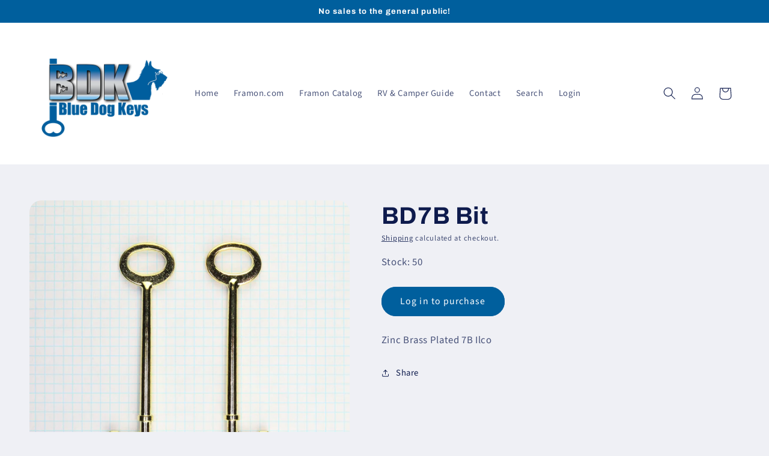

--- FILE ---
content_type: text/javascript; charset=utf-8
request_url: https://bluedogkeys.com/products/bd7b-bit.js
body_size: 360
content:
{"id":8057579503928,"title":"BD7B Bit","handle":"bd7b-bit","description":"\u003cp\u003eZinc Brass Plated 7B Ilco\u003c\/p\u003e","published_at":"2022-12-21T16:34:58-05:00","created_at":"2022-12-21T16:34:58-05:00","vendor":"vendor-unknown","type":"Bit","tags":[],"price":140,"price_min":140,"price_max":200,"available":true,"price_varies":true,"compare_at_price":null,"compare_at_price_min":0,"compare_at_price_max":0,"compare_at_price_varies":false,"variants":[{"id":45517563298104,"title":"Retail","option1":"Retail","option2":null,"option3":null,"sku":"SOS04195","requires_shipping":true,"taxable":true,"featured_image":null,"available":true,"name":"BD7B Bit - Retail","public_title":"Retail","options":["Retail"],"price":200,"weight":0,"compare_at_price":null,"inventory_management":"shopify","barcode":null,"requires_selling_plan":false,"selling_plan_allocations":[]},{"id":45520649617720,"title":"Distributor","option1":"Distributor","option2":null,"option3":null,"sku":"SOS04195","requires_shipping":true,"taxable":true,"featured_image":null,"available":true,"name":"BD7B Bit - Distributor","public_title":"Distributor","options":["Distributor"],"price":160,"weight":0,"compare_at_price":null,"inventory_management":"shopify","barcode":null,"requires_selling_plan":false,"selling_plan_allocations":[]},{"id":45520649650488,"title":"Stocking Distributor","option1":"Stocking Distributor","option2":null,"option3":null,"sku":"SOS04195","requires_shipping":true,"taxable":true,"featured_image":null,"available":true,"name":"BD7B Bit - Stocking Distributor","public_title":"Stocking Distributor","options":["Stocking Distributor"],"price":140,"weight":0,"compare_at_price":null,"inventory_management":"shopify","barcode":null,"requires_selling_plan":false,"selling_plan_allocations":[]}],"images":["\/\/cdn.shopify.com\/s\/files\/1\/0697\/7539\/3080\/files\/BD7B.png?v=1739281093"],"featured_image":"\/\/cdn.shopify.com\/s\/files\/1\/0697\/7539\/3080\/files\/BD7B.png?v=1739281093","options":[{"name":"Audience","position":1,"values":["Retail","Distributor","Stocking Distributor"]}],"url":"\/products\/bd7b-bit","media":[{"alt":null,"id":41019676787000,"position":1,"preview_image":{"aspect_ratio":1.0,"height":1200,"width":1200,"src":"https:\/\/cdn.shopify.com\/s\/files\/1\/0697\/7539\/3080\/files\/BD7B.png?v=1739281093"},"aspect_ratio":1.0,"height":1200,"media_type":"image","src":"https:\/\/cdn.shopify.com\/s\/files\/1\/0697\/7539\/3080\/files\/BD7B.png?v=1739281093","width":1200}],"requires_selling_plan":false,"selling_plan_groups":[]}

--- FILE ---
content_type: text/javascript; charset=utf-8
request_url: https://bluedogkeys.com/products/bd7b-bit.js
body_size: 229
content:
{"id":8057579503928,"title":"BD7B Bit","handle":"bd7b-bit","description":"\u003cp\u003eZinc Brass Plated 7B Ilco\u003c\/p\u003e","published_at":"2022-12-21T16:34:58-05:00","created_at":"2022-12-21T16:34:58-05:00","vendor":"vendor-unknown","type":"Bit","tags":[],"price":140,"price_min":140,"price_max":200,"available":true,"price_varies":true,"compare_at_price":null,"compare_at_price_min":0,"compare_at_price_max":0,"compare_at_price_varies":false,"variants":[{"id":45517563298104,"title":"Retail","option1":"Retail","option2":null,"option3":null,"sku":"SOS04195","requires_shipping":true,"taxable":true,"featured_image":null,"available":true,"name":"BD7B Bit - Retail","public_title":"Retail","options":["Retail"],"price":200,"weight":0,"compare_at_price":null,"inventory_management":"shopify","barcode":null,"requires_selling_plan":false,"selling_plan_allocations":[]},{"id":45520649617720,"title":"Distributor","option1":"Distributor","option2":null,"option3":null,"sku":"SOS04195","requires_shipping":true,"taxable":true,"featured_image":null,"available":true,"name":"BD7B Bit - Distributor","public_title":"Distributor","options":["Distributor"],"price":160,"weight":0,"compare_at_price":null,"inventory_management":"shopify","barcode":null,"requires_selling_plan":false,"selling_plan_allocations":[]},{"id":45520649650488,"title":"Stocking Distributor","option1":"Stocking Distributor","option2":null,"option3":null,"sku":"SOS04195","requires_shipping":true,"taxable":true,"featured_image":null,"available":true,"name":"BD7B Bit - Stocking Distributor","public_title":"Stocking Distributor","options":["Stocking Distributor"],"price":140,"weight":0,"compare_at_price":null,"inventory_management":"shopify","barcode":null,"requires_selling_plan":false,"selling_plan_allocations":[]}],"images":["\/\/cdn.shopify.com\/s\/files\/1\/0697\/7539\/3080\/files\/BD7B.png?v=1739281093"],"featured_image":"\/\/cdn.shopify.com\/s\/files\/1\/0697\/7539\/3080\/files\/BD7B.png?v=1739281093","options":[{"name":"Audience","position":1,"values":["Retail","Distributor","Stocking Distributor"]}],"url":"\/products\/bd7b-bit","media":[{"alt":null,"id":41019676787000,"position":1,"preview_image":{"aspect_ratio":1.0,"height":1200,"width":1200,"src":"https:\/\/cdn.shopify.com\/s\/files\/1\/0697\/7539\/3080\/files\/BD7B.png?v=1739281093"},"aspect_ratio":1.0,"height":1200,"media_type":"image","src":"https:\/\/cdn.shopify.com\/s\/files\/1\/0697\/7539\/3080\/files\/BD7B.png?v=1739281093","width":1200}],"requires_selling_plan":false,"selling_plan_groups":[]}